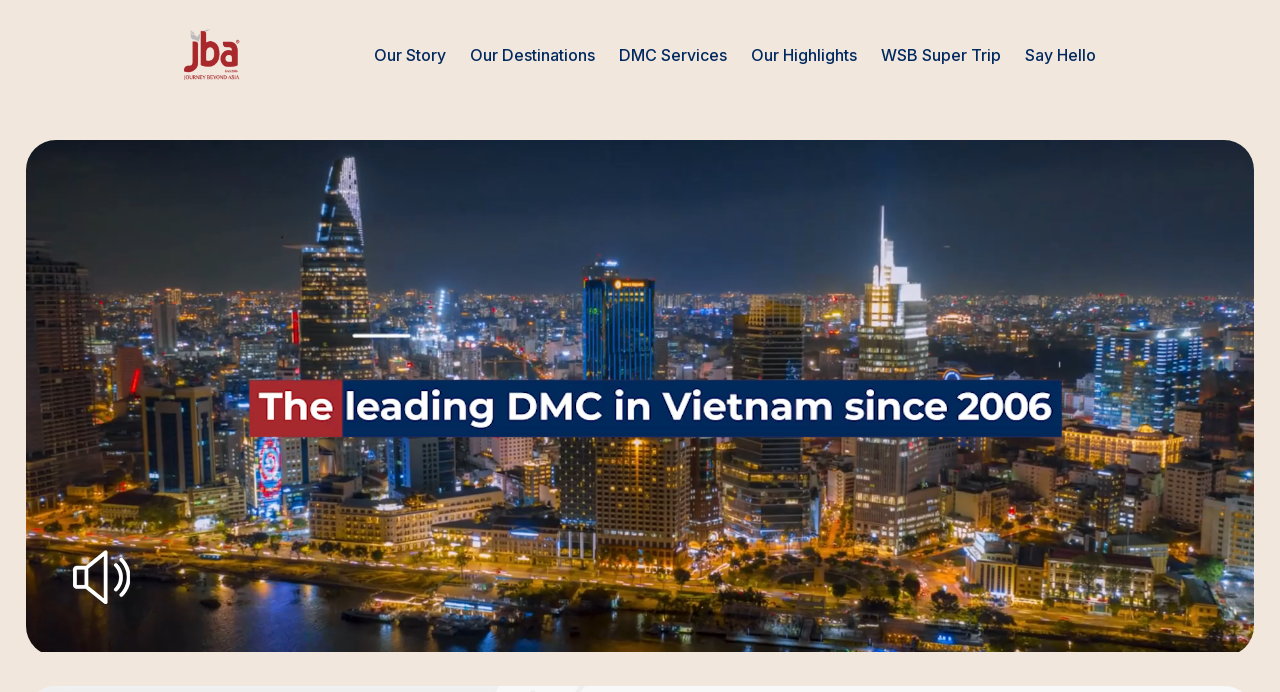

--- FILE ---
content_type: text/css
request_url: https://www.jba-dmc.com/css/reset.css?rand=123
body_size: 1297
content:
/*------------------------------------------------------------------

01. General Styles
-------------------------------------------------------------------*/

:root {
	--color-main: #a6292c;
	--color-accent: #01295f;
	--color-s-1: #04151f;
	--color-s-2: #4a4a49;
	--color-s-3: #f1e7dd;
	--color-s-4: #f7f7f7;
    --color-s-green: #007934;
}

.btn_main {
    border-radius: 50px;
    position: relative;
    padding: 10px;
    display: flex;
    justify-content: center;
    align-items: center;
    text-decoration: none;
    color: var(--color-s-4);
    font-size: 1em;
    border: 1px solid rgba(255, 255, 255, 0.4);
    border-right: 1px solid rgba(255, 255, 255, 0.2);
    border-bottom: 1px solid rgba(255, 255, 255, 0.2);
    box-shadow: 0 5px 45px rgba(0, 0, 0, 0.1);
    background:var(--color-main);
    backdrop-filter: blur(2px);
    overflow: hidden;
    transition: 0.5s;
    cursor: pointer;
    margin: 0;
    align-items: center;
    justify-content: center;
    min-height: 20px;
    max-width: 210px;
}

.btn_main:hover {
    transform: translateY(-10px);
    color: var(--color-s-4);
}

.btn_main:before {
    content: '';
    position: absolute;
    top: 0;
    left: 0;
    width: 50px;
    height: 100%;
    background: rgba(255, 255, 255, 0.5);
    transform: translateX(240px) skewX(45deg);
    transition: 0.5s;
}

.btn_main:hover:before {
    transform: translateX(-150px) skewX(45deg);
}

.btn_main span {
    font-size: 1em;
    text-shadow: 2px 2px 4px rgba(128, 0, 0, 1);
    cursor: pointer;
    display: flex;
    justify-content: center;
    align-items: center;
    
}
.btn_main span ion-icon{
    margin-left: 7px;
}
/*--------------------------------------------------
	01. General Settings
---------------------------------------------------*/
body {
	  font-family: "Inter", serif;
  	font-optical-sizing: auto;
	font-weight: 400;
	font-size: 16px;
	height: 100%;
	width: 100%;
	color: var(--color-s-1);
	background-color: var(--color-s-3);
	/* supported by Chrome and Opera */
	-webkit-user-select: none;
	/* Safari */
	-khtml-user-select: none;
	/* Konqueror HTML */
	-moz-user-select: none;
	/* Firefox */
	-ms-user-select: none;
	/* Internet Explorer/Edge */
	 overscroll-behavior: none;
  margin: 0;
  padding: 0;
  overflow-x: hidden;
}

html {
	box-sizing: border-box;
	margin-right: 0px !important;
	overflow: visible !important;

}
.container_home{
	width: 96%;
	max-width: 1600px;
	margin: 0 auto;
	border-radius: 30px;
	background: var(--color-s-3);
	overflow: hidden;
}
.line-clamp {
    display: -webkit-box;
    -webkit-line-clamp: var(--line-clamp, 1);
    -webkit-box-orient: vertical;
    overflow: hidden;
}

.line-clamp.line-2 {
    --line-clamp: 2
}

.line-clamp.line-3 {
    --line-clamp: 3
}

.line-clamp.line-4 {
    --line-clamp: 4
}

.line-clamp.line-5 {
    --line-clamp: 5
}
.line-clamp.line-6 {
    --line-clamp: 6
}

.line-clamp.line-7 {
    --line-clamp: 7
}
/* thay doi thanh scroll */
::-webkit-scrollbar {
    width: 3px;
    height: 5px;
    background-color: #000;
}

::-webkit-scrollbar-thumb {
    background: linear-gradient(#000, #e0a103);
    border-radius: 3px;
    transition: .5s;
}

::-webkit-scrollbar-thumb:hover {
    background: linear-gradient(#000, #ff0000);
}
img {
    width: 100%;
    object-fit: cover;
}
main{
    width: 100%;
    height: 100%;
    margin-bottom: 30px;

}
h1, ul,
  a, p {
    text-decoration: none;
   font-style: normal;
   text-decoration: none;
  }
  a:hover{
     text-decoration: none; 
  }

  .container{
    max-width: 1300px;
    margin: 0 auto;
    width: 100%;
    height: 100%;
  }
 
 .content-main-page{
    overflow: hidden ;
 }
 ul li{
    list-style: none;
 }
button{
	border: none;
	background: transparent;
}
html,
body,
div,
span,
applet,
object,
iframe,
h1,
h2,
h3,
h4,
h5,
h6,
p,
blockquote,
pre,
a,
abbr,
acronym,
address,
big,
cite,
code,
del,
dfn,
em,
font,
ins,
kbd,
q,
s,
samp,
small,
strike,
strong,
sub,
sup,
tt,
var,
dl,
dt,
dd,
ol,
ul,
li,
fieldset,
form,
label,
legend,
table,
caption,
tbody,
tfoot,
thead,
tr,
th,
td {
	border: 0;
	margin: 0;
	outline: 0;
	padding: 0;
	vertical-align: baseline;
    
}

article,
aside,
details,
figcaption,
footer,
header,
hgroup,
section {
	display: block;
}


--- FILE ---
content_type: text/css
request_url: https://www.jba-dmc.com/css/style2.css?rand=123
body_size: 1633
content:

/*Pagination */
.page-nav{ text-align:center; margin:0 auto;}
.page-nav > span {display:inline-block; }
.page-nav > span a{
	display:block;
	background:#dcdcdc;
	color:#fff;
	border-radius:100%;
	height:40px;
	width:40px;
	padding:2px;
	font-size:17px;
	line-height:36px;
	text-align:center !important;
}
.page-nav > span a > i {font-size:15px;}
.page-nav > span.current a {background:#F1BB00; color: #fff !important; cursor: pointer;}
.page-nav > span.current a:hover {color: #fff !important;}
.page-nav > span a:hover, .pager > span a:focus{color: #fff !important; background:#535353; text-decoration: none !important;}

img {max-width: 100%;}

.imgCode {width: 260px; padding: 0; margin: 0;}
.imgCode img {float: right; height: 30px; margin-top: 5px;}
.imgCode .form-control {float: left;}
.imgCode:after {clear: both;}

.textbody {font-size: 15px; line-height: 1.5;
/*	text-align: justify;*/
}
.textbody table {max-width: 100% !important;}
.textbody table td {padding: 3px 5px;}
.textbody img {max-width: 100%;}
.textbody div {padding: 0; margin: 0;}
.textbody p {padding: 0; margin: 0;}
.textbody blockquote {color: #000;}
.textbody ul {margin: 0; padding: 0 0 2px 20px; list-style-type: square !important; list-style-position: inside;}
.textbody ul ul {padding: 0 0 2px 40px;}
.textbody ol {margin: 0; padding: 0 0 2px 25px; list-style-type: decimal !important; list-style-position: inside;}
.textbody ul li, .textbody ol li {padding: 5px 0 5px 0 !important;
	display: list-item !important; background: none !important; border: none !important;
	list-style: initial;
}
.textbody ul li p, .textbody ol li p {margin: -22px 0 0 15px;}
.textbody iframe {max-width: 100% !important;}

.news-box {display: block; overflow: auto; clear: both; padding: 20px 0 25px 0; border-bottom: #C0C0C0 1px dotted; text-align: left; font-size: 14px; line-height: 1.4;}
.news-box a {color: #000;}
.news-box:first-child {padding-top: 0; margin-top: 12px;}
.news-box h4 {font-size: 18px; font-weight: 500; margin: 0; padding: 0; color: #000;}
.news-box .preview {margin-top: 10px;}

.news-thumb {float: left; max-width: 220px; margin: 6px 15px 0 0; max-height: 140px; overflow: hidden;}
.news-thumb img {width: 100%;}

.other-news {border-top: #E0E0E0 1px solid; padding-top: 5px; margin: 10px 0; text-align: left;}
.other-news h2 {font-size: 20px; margin: 10px 0;}
.other-news ul {list-style-type: none; padding: 0; margin: 0;}
.other-news li {list-style-type: none; padding: 5px 0 0 20px; margin: 0;}
.other-news li i {font-size: 14px; padding-right: 5px;}
.other-news li a {color: #000;  font-size: 15px;}

.video-box {display: block; width: 900px; max-width: 100%; margin: 0 auto;}
.video-box iframe {width: 100%; height: 500px;}


.googlemap-box div {width: 400px; height: 210px; max-width: 100%;}
.googlemap-box iframe {max-width: 100% !important; max-height: 100% !important;}

.errorMsg {color: #ff0000; font-size: 17px; font-weight: normal;}
.errorMsg2 {color: #000; font-size: 17px; font-weight: normal;}
.text-center {text-align: center;}
.bTitle {font-size: 28px; font-weight: 600; padding: 0; margin: 0 0 5px 0 !important;}
.nTitle {font-size: 17px; font-weight: normal; padding: 0; margin: 0 !important;}
.date {color: #808080;}


#Form_Msg {padding-bottom: 30px;}

.widget { margin-bottom: 30px; position: relative; }
.widget .widget-title, .widget > h4 { font-size: 18px; font-style: normal; font-weight: 600; line-height: 24px; letter-spacing: 1px; margin-bottom: 10px; }
.widget:after, .widget:before { clear: both; content: " "; display: table; }
.widget .flickity-page-dots { margin-bottom: 20px; }
.widget a { color: #3c4043; }
.widget p { margin-bottom: 20px; }

.sidebar .widget { border-bottom: 1px solid #eee; margin-bottom: 30px; padding-bottom: 30px; }
.sidebar .widget:last-child { border-bottom: 0; margin-bottom: 0; padding-bottom: 0; }
.sidebar .widget #testimonials .testimonial-item > img { border-radius: 50%; display: block; float: none; height: 50px !important; margin: 0 auto 20px; width: 50px !important; }

.list {clear: both; display: block; position: relative; }
.list li { line-height: 1.4; padding: 5px 0;}
.list li a { color: #3c4043; }

.destination-sub {padding-left: 10px !important;}
.destination-sub i {font-size: 12px; color: #585858;}

.btn-contact {text-align: center;}
.btn-contact a {display: inline-block; padding: 8px 20px; border-radius: 5rem; background-color: #a82224; color: #fff; font-weight: 600; font-size: 16px; -webkit-transition: all 0.3s; transition: all 0.3s;}
.btn-contact a:hover {background-color: #D89A0A; color: #fff !important;}

.page-title {font-size: 20px; color: var(--color-main); padding: 0; margin: 0 0 30px 0;}
.page-title h1 {font-size: 24px; color: var(--color-main);}
.page-title h1 a {color: var(--color-main);}

.meet_to_team_page .swiper-button-next, .meet_to_team_page .swiper-button-prev {top: 60%;}

.resource-title {color: var(--color-main); text-align: center; padding-bottom: 50px;}
.resource-title h4 {font-size: 30px;}
.resource-title h4 a {color: var(--color-main);}
.resource-title h4 a:hover {text-decoration: none;}

.resource-box {margin: 20px 10px;}
.resource-box .pic {height: 280px; overflow: hidden;}
.resource-box .pic img {width: 100%; min-height: 100%;}
.resource-box .title {}
.resource-box .title h2 {font-size: 22px; color: #fff; text-align: center; padding: 20px 10px; background-color: #a82224;}
.resource-box .title h2 a {color: #fff;}
.resource-box .title h2 a:hover {color: #C0FFC0;}
.resource-box .title2 h2 {font-size: 22px; color: #000; text-align: center; padding: 10px;}
.resource-box .title2 h2 a {color: #000;}
.resource-box .title2 h2 a:hover {color: #585800;}

.guidebook-box {margin: 20px 10px;}
.guidebook-box .pic {height: 280px; overflow: hidden;}
.guidebook-box .pic img {width: 100%; min-height: 100%;}
.guidebook-box .title {}
.guidebook-box .title h2 {font-size: 22px; color: #000; text-align: center; padding: 20px 10px; background-color: #E0E0E0;}
.guidebook-box .title h2 a {color: #000;}
.guidebook-box .title h2 a:hover {color: #ff0000;}

.guidebook-item {margin: 10px 0px;}
.guidebook-item .pic {height: 200px; overflow: hidden;}
.guidebook-item .pic img {width: 100%; min-height: 100%;}
.guidebook-item .title {}
.guidebook-item .title h2 {font-size: 16px; color: #000; text-align: center; padding: 20px 10px; background-color: #E0E0E0;}
.guidebook-item .title h2 a {color: #000;}
.guidebook-item .title h2 a:hover {color: #ff0000;}

.topnews-box {}
.topnews-box .news-item {background-color: #E0E0E0; color: #000; padding: 10px 15px; margin: 5px 0;}
.topnews-box .news-item a {color: #000;}

.highlight-title {display: block; margin-top: 5px; font-size: 16px; text-align: center; color: #000;}


.sound-icon {position: absolute; bottom: 25px; left: 25px; cursor: pointer !important;}
.sound-icon img {width: 100px;}

@media only screen and (max-width: 430px) {
.sound-icon img {width: 60px;}
}

--- FILE ---
content_type: text/css
request_url: https://www.jba-dmc.com/css/reponsive.css?rand=123
body_size: 4375
content:
/* REPONSVIVE */


@media only screen and (max-width: 1537px) {
 .hero-title {
  font-size: calc(1rem + 22.15vw);
  line-height: calc(1rem + 20.5vw);
 }

 .hero-subtitle {
  margin-top: 30px;
 }
.popup_content{
  left: 72%;
}

 .hero-text {
  font-size: 26px;
  line-height: 36px;
 }

 #page-nav .next-hero-subtitle {
  margin-bottom: 30px;
 }

 .next-hero-title {
  font-size: calc(1rem + 22.15vw);
  line-height: calc(1rem + 12.5vw);
 }
}

@media only screen and (max-width: 1466px) {
  .popup_content{
    left: 70%;
  }
  .popup_japan.active, .popup_southkorea.active, .popup_taiwan.active, .popup_chiangmai.active, .popup_hanoi.active
, .popup_bangkok.active, .popup_phuket.active, .popup_danang.active, .popup_cambodia.active, .popup_hochiminh.active
, .popup_phuquoc.active, .popup_malaysia.active, .popup_singapore.active, .popup_indonesia.active 
     {
    top: 77%;
   }

.Des_index h3{
  font-size: 8rem;
}

.our_story_index_content_pp img{
  max-width: 650px;
}

.navbar a{
      padding: 10px 10px;
}
.container {
    max-width: 1240px;
  }

.meet_to_team_page_title h2 {
    font-size: 5rem;
  }


.from-box ul {
  row-gap: 25px;
}
 #hero-caption {
  padding-top: 80px;
  padding-bottom: 80px;
 }

 #hero.has-image #hero-caption,
 .temporary-hero .outer {
  padding-bottom: 60px;
 }

 .temporary-hero .outer.middle {
  padding-top: 140px;
  padding-bottom: 140px;
 }

 #hero-description {
  padding-bottom: 220px;
 }

 #hero-description .inner {
  padding-right: 45%;
 }

 #hero-footer {
  padding: 25px 60px;
 }

 .page-nav-caption {
  padding-top: 160px;
  padding-bottom: 120px;
 }

 .content-max-width,
 .content-full-width {
  padding-left: 60px;
  padding-right: 60px;
 }

 .row_padding_all {
  padding-left: 60px;
  padding-right: 60px;
 }

 .row_padding_left {
  padding-left: 60px;
 }

 .row_padding_right {
  padding-right: 60px;
 }

 .percentage-wrapper {
  width: 10vw;
 }

 .percentage-intro {
  bottom: 50px;
 }

 header {
  height: 100px;
 }

 .flexnav li {
  padding: 20px;
 }

 #footer-container {
  padding: 0 60px;
  margin: 10px auto;
 }

 .socials-wrap:hover .socials-text {
  transform: translateY(20px) translateX(5px);
  -webkit-transform: translateY(20px) translateX(5px);
 }
}

@media only screen and (max-width: 1367px) {

.popup_content{
  left: 73%;
}
}

@media only screen and (max-width: 1024px) {

      .container {
        max-width: 940px;
    }
        .meet_to_team_page_title h2 {
        font-size: 4rem;
    }
    .testimonial_page_title h2 {
    font-size: 5rem;
  }

  .popup_japan.active, .popup_southkorea.active, .popup_taiwan.active, .popup_chiangmai.active, .popup_hanoi.active
, .popup_bangkok.active, .popup_phuket.active, .popup_danang.active, .popup_cambodia.active, .popup_hochiminh.active
, .popup_phuquoc.active, .popup_malaysia.active, .popup_singapore.active, .popup_indonesia.active 
     {
    top: 77%;
   }

      .popup_content {
        left: 55%;
    }
    .Services_index_content ul li{
      max-height: 25%;
    }
    .Services_index{
      height: auto;
    }
    .our_story_index{
          max-height: calc(41vh - 30px);
    }
    .hightlights_index{
      max-height: calc(41vh - 30px);
    }
    .supertrip_index{
      max-height: calc(41vh - 30px);
    }
    .sayhello_index{
       max-height: calc(41vh - 30px);
    }
    .from-box ul {
        row-gap: 18px;
    }
        .navbar a {
        padding: 2px 5px;
    }
    .bg_highlight .video{
      display: none;
    }
 #hero-caption {
  padding-top: 80px;
  padding-bottom: 80px;
 }

 #hero.has-image #hero-caption,
 .temporary-hero .outer {
  padding-bottom: 40px;
 }

 .hero-subtitle {
  margin-top: 20px;
  font-size: 18px;
 }

 #hero-description {
  padding-bottom: 200px;
 }

 #hero-description .inner {
  padding-right: 35%;
 }

 #hero-footer {
  padding: 10px 40px;
 }

 .page-nav-caption {
  padding-top: 140px;
  padding-bottom: 100px;
 }

 #page-nav .next-hero-subtitle {
  margin-top: 20px;
 }

 .next-hero-subtitle {
  font-size: 18px;
 }

 .next-hero-counter {
  top: 0px;
 }

 .content-max-width,
 .content-full-width {
  padding-left: 40px;
  padding-right: 40px;
 }

 .parallax-wrap {
  transform: none !important;
 }

 .parallax-element {
  transform: none !important;
 }

 .has-parallax figcaption {
  display: none;
 }

 .destroy {
  display: none;
 }

 .row_padding_left {
  padding-left: 0px;
 }

 .row_padding_right {
  padding-right: 0px;
 }

 .full.row_padding_left {
  padding-left: 40px;
 }

 .full.row_padding_right {
  padding-right: 40px;
 }

 .row_padding_all {
  padding-top: 4vw;
  padding-bottom: 4vw;
  padding-left: 0px;
  padding-right: 0px;
 }

 .full.row_padding_all {
  padding-top: 4vw;
  padding-bottom: 4vw;
  padding-left: 40px;
  padding-right: 40px;
 }

 .big-title {
  font-size: calc(1rem + 12vw);
  line-height: calc(1rem + 11.5vw);
 }

 #magic-cursor {
  display: none;
 }

 .percentage-wrapper {
  width: 12vw;
 }

 .percentage-intro {
  bottom: 40px;
 }

 #footer-container {
  padding: 0 40px;
 }

 .copyright {
  text-align: center;
 }

 .socials-wrap {
  width: 240px;
  height: 40px;
  float: right;
  margin: 0 auto;
  right: -10px;
  transform: translateX(0px) translateY(20px) !important;
  -webkit-transform: translateX(0px) translateY(20px) !important;
 }

 .socials-wrap:hover {
  transform: translateY(20px);
  -webkit-transform: translateY(20px);
 }

 .socials-icon,
 .socials-text {
  display: none;
 }

 .socials-wrap .socials {
  margin-top: 3px;
  text-align: right;
  transform: translateX(0px);
  -webkit-transform: translateX(0px);
 }

 .socials-wrap .socials li {
  opacity: 1;
  transform: translateY(0px);
  -webkit-transform: translateY(0px);
 }

 .socials-wrap:hover .socials li {
  opacity: 1;
  transform: translateY(0px) !important;
  -webkit-transform: translateY(0px) !important;
 }

 .socials li {
  margin-right: 10px;
  line-height: 30px;
  height: 30px;
  width: 30px;
  margin: 0 5px auto;
  display: inline-block;
  float: none;
 }

 .socials li a {
  height: 30px;
  width: 30px;
  line-height: 30px;
 }
}

@media only screen and (max-width: 1000px) {
     #popup button {
         margin: 0;
         top: 20%;
         right: 5%;
   }
}

@media only screen and (max-width: 767px) {

	.mobile-hidden {display: none;}
	
    header.active {
  
    padding: 0em 0em;
}
    .header{
        padding: 0;
    }
        .header #header-container{
            width: 100%;
        }
 #hero {
  min-height: 50vh;
 }

 .full-height {
  height: 100%;
 }

 .resources-home {
  flex-direction: column;
  row-gap: 30px;
 }

 .resources-home .item-res {
  width: 80%;
  padding: 0 10%;
 }

 #logo {
  position: absolute;
  left: 0%;
 }

 .navbar a {
  color: var(--color-s-1)
 }

 .navbar input {
  display: none;
 }

 .navbar {
  position: fixed;
  width: 100vw;
  top: 70px;
  left: 0;
  height: 100vh;
  display: block;
  transition: 0.7s;
  transform: translate(0%, -100%);
  background-color: var(--color-s-3);
 }

.mainMenu .openNav {
  display: block;
  position: fixed;
  right: 14%;
  top: 32%;
  width: auto;
  height: auto;
  background-color: var(--color-s-3);
  padding: 3px;
  z-index: 1;
 }

.mainMenu .openNav span {
  display: block;
  background-color: #000;
  width: 30px;
  height: 3px;
  margin: 5px 0;
  transition: 1s;
 }

 .navbar:has(input[name="openNav"]:checked) {
  transform: translate(0, 0);
 }

.mainMenu:has(input[name="openNav"]:checked) .openNav span:nth-child(2) {
  opacity: 0;
  transition: 0s;
 }

.mainMenu:has(input[name="openNav"]:checked) .openNav span:nth-child(1) {
  transform: rotate(45deg) translate(6px, 5px);
 }

.mainMenu:has(input[name="openNav"]:checked) .openNav span:nth-child(3) {
  transform: rotate(-45deg) translate(6px, -5px);
 }

 input[name="openNav"] {
  display: none;
 }

 .navbar li {
  display: block;
  position: unset;
  font-weight: 500;
  padding: 10px 0;
 }

 .navbar .otheroption,
 .navbar .menu {
  width: 100%;
  text-align: left;
  height: 100%;
  background-color: var(--color-s-3);
 }

 .navbar .menu li:hover {
  background-color: unset !important;
  border-left: 10px solid #25c5df;
 }

 .navbar .menu label {
  display: block;
  float: right;
 }

 .navbar .menu label ion-icon {
  display: block;
  transition: 0.5s;
  margin-right: 0;
 }

 .navbar label:has(input:checked) ~ ul {
  max-height: 50vh;
 }

 .navbar .menu li ul {
  width: 100%;
  max-height: 0;
  position: unset;
  background-color: unset;
  display: block;
  overflow: hidden;
  transition: 1.5s;
  opacity: 1;
  border-left: 1px solid #ffffff22;
 }

 .navbar li li:hover {
  border-left: unset !important;
  padding: 10px 10px 10px 50px;
  position: relative;
  color: #fff;
 }

 .navbar li li {
  border-bottom: 0;
  padding: 10px 10px 10px 50px;
  position: relative;
  color: #eee;
 }

 .navbar li li::before {
  position: absolute;
  left: 0;
  top: 20px;
  width: 30px;
  height: 100%;
  content: "";
  border-top: 1px solid #ffff;
 }

 .navbar li li::after {
  position: absolute;
  top: 18px;
  left: 30px;
  width: 5px;
  height: 5px;
  border-radius: 50%;
  content: "";
  background-color: #fff;
 }

 .navbar label input:checked ~ i {
  transform: rotate(180deg);
 }

 .navbar i {
  display: inline-block;
  margin-right: 10px;
 }

 #hero-caption {
  padding-top: 0px;
  padding-bottom: 0px;
 }

 #hero.has-image #hero-caption,
 .temporary-hero .outer {
  padding-bottom: 30px;
 }

 .temporary-hero .outer.middle {
  padding-top: 120px;
  padding-bottom: 120px;
 }

 .hero-subtitle {
  margin-top: 10px;
  font-size: 16px;
 }

 .subtitle-padding-left .hero-subtitle {
  margin-left: 0;
  margin-right: 0;
  margin: auto;
  margin-top: 10px;
  padding-left: 0;
  text-align: center;
 }

 .hero-arrow {
  width: 30px;
  height: 45px;
  left: 30px;
  bottom: 38px;
 }

 #hero-description {
  padding-bottom: 180px;
 }

 #hero-description .inner {
  padding-right: 15%;
 }

 .hero-text {
  font-size: 22px;
  line-height: 32px;
 }

 #hero-footer {
  padding: 10px 30px;
 }

 .hero-footer-left {
  transform: translateX(-20px);
  -webkit-transform: translateX(-20px);
 }

 .hero-footer-left .button-text {
  display: none;
 }

 .page-nav-caption {
  padding-top: 120px;
  padding-bottom: 120px;
 }

 #page-nav .next-hero-subtitle {
  margin-top: 10px;
  font-size: 16px;
 }

 .next-hero-counter {
  top: -2px;
 }

 .content-max-width,
 .content-full-width {
  padding-left: 30px;
  padding-right: 30px;
 }

 figcaption {
  background-color: rgba(0, 0, 0, 0.3);
  bottom: 0px;
  font-size: 10px;
  padding: 5px 10px;
  right: 0px;
  border-radius: 0;
 }

 .text-aligh-right {
  text-align: left;
 }

 .row_padding_top5 {
  padding-top: 5vw;
 }

 .row_padding_top {
  padding-top: 10w;
 }

 .row_padding_bottom {
  padding-bottom: 10vw;
 }

 .row_padding_left {
  padding-left: 0px;
 }

 .row_padding_right {
  padding-right: 0px;
 }

 .full.row_padding_left {
  padding-left: 30px;
 }

 .full.row_padding_right {
  padding-right: 30px;
 }

 .row_padding_all {
  padding-top: 4vw;
  padding-bottom: 4vw;
  padding-left: 0px;
  padding-right: 0px;
 }

 .full.row_padding_all {
  padding-top: 4vw;
  padding-bottom: 4vw;
  padding-left: 30px;
  padding-right: 30px;
 }

 .clip-effects {
  overflow: hidden;
  clip-path: inset(2% 5% round 30px);
 }

 hr {
  height: 20px;
 }

 .big-title {
  font-size: calc(1rem + 13vw);
  line-height: calc(1rem + 12.5vw);
 }

 .bigger {
  font-size: 20px;
  line-height: 30px;
 }

 .percentage-wrapper {
  width: 16vw;
 }

 .percentage-intro {
  bottom: 30px;
 }

 header {
  height: 80px;
 }

 .button-wrap.right.menu {
  right: 4px;
 }

 .button-wrap.right.menu.burger-lines {
  right: 0px;
 }

 header .button-text {
  display: none;
 }

 .footer-button-wrap {
  bottom: 80px;
 }

 #footer-container #backtotop.button-wrap.left {
  float: none;
  top: 5px;
  left: 0;
  right: 0;
  position: absolute;
  display: block;
 }

 #backtotop.button-wrap.left .button-text {
  text-align: left;
  float: left;
  display: none;
 }

 #backtotop.button-wrap.left .icon-wrap {
  float: none;
  position: absolute;
  right: auto;
  left: 0;
  margin: auto;
  top: 0px;
  opacity: 0.4;
  -webkit-transition: opacity 0.2s ease-out 0s;
  transition: opacity 0.2s ease-out 0s;
 }

 #backtotop.button-wrap.left:hover .icon-wrap {
  opacity: 1;
 }

 .footer-middle {
  max-width: 1180px;
  height: 20px;
  position: relative;
  margin: 0 auto;
  left: 0;
  width: 100%;
  top: 0px;
  margin-bottom: 15px;
 }

 .copyright {
  margin: 0 auto;
  left: auto;
  right: auto;
  top: 0;
  height: 20px;
  line-height: 20px;
 }

 footer.showcase-footer .arrows-wrap {
  right: auto;
  left: -30px;
  float: left;
  margin: auto;
 }

 .socials-wrap {
  display: none;
 }

 .testimonial-content {
  max-width: 96%;
 }
}

@media only screen and (max-width: 479px) {
 .resources-home {
  width: 96%;
  margin: 2% 2%;
  min-height: auto;
 }

 .resources-home .list-res {
  grid-template-columns: 1fr;
 }

 .flex2colum {
  flex-direction: column;
  padding: 0 2%;
  width: 96%;
 }

 .flex2colum.right {
  flex-direction: column;
  width: 96%;
 }

 .story-page {
  padding-bottom: 30px;
 }

 .pinned-element-content {
  width: 96%;
 }

 .pinned-element-content-right {
  width: 96%;
 }

 .content-row-colum-2 {
  grid-template-columns: auto;
  grid-row-gap: 30px;
  justify-items: center;
  padding-bottom: 20px;
 }

 .gap-y-f {
  padding: 0 20px;
  grid-template-columns: auto;
  grid-row-gap: 25px;
 }

 .gap-y-f .col-25 {
  width: 100%;
 }

 .gap-y-f .col-75 {
  display: inline-flex;
  flex-wrap: wrap;
 }

 .gap-y-f .col-75 .widget {
  width: 50%;
 }

 .clapat-img-popup-viewport {
  padding: 60px 23px;
 }

 .clapat-video-popup-viewport {
  width: calc(100% - 60px);
 }

 .clapat-img-popup img {
  max-height: calc(100vh - 120px);
 }

 .clapat-img-popup-close {
  right: 3px;
  top: 40px;
 }

 .clapat-img-popup-prev {
  left: 10px;
 }

 .clapat-img-popup-next {
  right: 10px;
 }

 #hero-caption {
  padding-top: 0px;
  padding-bottom: 0px;
 }

 #hero.has-image #hero-caption,
 .temporary-hero .outer {
  padding-bottom: 20px;
 }

 #hero-description {
  padding-bottom: 160px;
 }

 #hero-description .inner {
  padding-right: 0;
 }

 #hero-footer {
  padding: 10px 20px;
 }

 #hero .button-wrap .button-text {
  display: none;
 }

 .page-nav-caption {
  padding-top: 100px;
  padding-bottom: 100px;
 }

 .all-works {
  top: 0;
 }

 .next-hero-counter {
  top: -4px;
  right: -38px;
 }

 .content-max-width,
 .content-full-width {
  padding-left: 20px;
  padding-right: 20px;
 }

 .row_padding_top {
  padding-top: 12vw;
 }

 .row_padding_bottom {
  padding-bottom: 12vw;
 }

 .row_padding_left {
  padding-left: 0px;
 }

 .row_padding_right {
  padding-right: 0px;
 }

 .full.row_padding_left {
  padding-left: 20px;
 }

 .full.row_padding_right {
  padding-right: 20px;
 }

 .row_padding_all {
  padding-top: 4vw;
  padding-bottom: 4vw;
  padding-left: 0px;
  padding-right: 0px;
 }

 .full.row_padding_all {
  padding-top: 4vw;
  padding-bottom: 4vw;
  padding-left: 20px;
  padding-right: 20px;
 }

 hr {
  height: 10px;
 }

 .big-title {
  font-size: calc(1rem + 14vw);
  line-height: calc(1rem + 13.5vw);
 }

 .percentage-wrapper {
  width: 20vw;
 }

 .button-wrap.right.menu {
  right: -6px;
 }

 .button-wrap.right.menu.burger-lines {
  right: -10px;
 }

 #footer-container {
  padding: 0px;
  margin: 0;
 }

 footer.showcase-footer #footer-container {
  padding: 0px 20px;
 }

 .arrows-wrap {
  left: -10px;
  width: 80px;
 }

 .prev-wrap,
 .next-wrap {
  width: 40px;
 }

 footer.showcase-footer .arrows-wrap {
  right: 0;
  left: 0;
  float: none;
  margin: auto;
 }

 footer.showcase-footer .arrows-wrap {
  width: 100%;
 }

 footer.showcase-footer .prev-wrap,
 footer.showcase-footer .next-wrap {
  width: 60px;
 }

 footer.showcase-footer .footer-middle {
  top: 0px;
 }

 footer.showcase-footer .showcase-subtitles-wrap {
  left: 0;
 }

 footer.showcase-footer .socials-wrap {
  display: none;
 }

 .button-text {
  display: none;
 }

 #main-page-content .button-text,
 #hero .button-text {
  display: block;
 }


  .full-csreen-destination{
    grid-template-columns: auto;
  }
  .Swiper-container-thumbs{
    display: none;
  }
  .Swiper-container-main .swiper-slide{
  width: 100%;
  height: 100%;
  margin-left: 0;
  }
    
   .video-container{
      width: 100%;
  height: 100%;
   }
   .video-container video{
    width: 100%;
    height: 100%;
   }
   .image-map-container{
     width: 160%;
        margin-top: 0%;
        margin-left: 0%;
        height: 50%;
   }
     .vi_pc{
      display: none;
     }
    .vi_mb{
          display: block;
         }


   .popup_content{
      top: 75%;
      left: 48%;
  transform: translate(-50%,-50%);
    border-radius: 10px;
    max-width: 330px;
      padding: 20px;
   }
   .popup_content .content_des p{
    margin-left: 0 ;
   }
   .popup_content .content_des ul li img{
    border-radius: 5%;
   }
   .popup_japan.active, .popup_southkorea.active, .popup_taiwan.active, .popup_chiangmai.active, .popup_hanoi.active
   , .popup_bangkok.active, .popup_phuket.active, .popup_danang.active, .popup_cambodia.active, .popup_hochiminh.active
   , .popup_phuquoc.active, .popup_malaysia.active, .popup_singapore.active, .popup_indonesia.active
     {
    top: 75%;
   }
   .Des_index h3{
    font-size: 4rem;
    top: 41%;
    right: 30%;

   }
   .Des_index h3 span{
    font-size: 2rem;
   }
     .local_japan {
       left: 39%;
       top: 15%;
     }
  
     .local_southkorea {
       left: 28.5%;
       top: 13%;
     }
  
     .local_taiwan {
       left: 28%;
       top: 33.5%;
     }
  
     .local_chiangmai {
       left: 11.5%;
       top: 40%;
     }
     .local_hanoi {
       left: 15.5%;
       top: 39%;
     }
  
     .local_bangkok {
       left: 12.5%;
       top: 47%;
     }
  
     .local_phuket {
       left: 12%;
       top: 54%;
     }
  
     .local_danang {
       left: 19%;
       top: 44.5%;
     }
  
     .local_cambodia {
       left: 16%;
       top: 48.5%;
     }
  
     .local_hochiminh {
       left: 20%;
       top: 50.5%;
     }
  
     .local_phuquoc {
       left: 17%;
       top: 54.5%;
     }
  
     .local_malaysia {
       left: 14.5%;
       top: 59.5%;
     }
  
     .local_singapore {
       left: 17%;
       top: 63.5%;
     }
     .local_indonesia{
  left: 26%;
  top: 76.5%;
}

   .local_des-btn{
    font-size: 1.1rem;
   }
   .Services_index_content ul{
    flex-direction: column;
   }
   .Services_index, .our_story_index, .hightlights_index, .hightlights_index, .sayhello_index{
    max-height: 100%;
    height: 100%;
    padding-bottom: 15px;
   }
     .supertrip_index{
      max-height: 80vh ;
     }
   .Services_index_content-box h3{
    font-size: 7rem;
   }
   .Services_index_content-box h3 span{
     font-size: 5rem;
   }
   .Services_index_content ul li{
    width: 94%;
   }
   .our_story_index_content_pp{
    position: relative;
    height: 35vh;
   }
   .our_story_index_content_pp img{
 max-width: 350px;
   }
   .our_story_index_content_text{
    display: none;
   }
   .our_story_index_content{
    min-height: 80vh;
   }
   .our_story_index_content_img h3 span{
    font-size: 1.5rem;
   }
   .our_story_index_content_img h3 {
    font-size: 2rem;
   }
   .our_stor_mobile_text{
    
         display: block;
        position: relative;
        top: 2vh;
        text-align: center;
   }
   .our_stor_mobile_text p{
    font-size: 3em;
    text-transform: uppercase;
    color: var(--color-accent);
    font-style: italic;
   }
   .our_stor_mobile_text p span{
    color: var(--color-main);
   }
.our_story_index_content_img{

background-image:none;
min-height: 80vh;
}
.our_story_index_content_img:before{
    content: "";
background-size: 100%;
position: absolute;
left: 0;
top: 0;
width: 100%;
min-height: 80vh;
background-image: url(../images/home/bg_our_mb.jpg);
}
.our_story_index_content_img_btn{
    bottom: 44.5vh;
}
.hightlights_index_content{
  min-height: 80vh;
}
.hightlights_index_content img{
  height: 80vh;
}
.hightlights_index_title{
  font-size: 10rem;
}
.supertrip_index_content-title{
  font-size: 8rem;
  left: 10% ;
  top: 5%;
}
.supertrip_index_btn{
  left: 10%;
  top: 45%;
}
.supertrip_index_content-item .supertrip-2{
top: 55%;

}
.supertrip_index_content-item .supertrip-3 {
 top: 55%;
max-width: 350px;
}
.g-say{
  flex-direction: column;
  height: 100%;
  background-size: cover;
  background-position: 50% 50%;
}
.from-box{
  width: 100%;
}
.from-box ul{
  flex-direction: column;
  row-gap: 10px;
}
.from-box::before{
  display:none;
}
.content-row-colum-2 .box-say{
padding: 0;
}
.box-say h2 {
  font-size: 8rem;
}
.box-say h2 span{
  font-size: 6rem
}
.from-box ul li{
  width: 100%;
}
.content-row-colum-2{
  padding-bottom: 40px;
}
.from-box ul{
  height: 100%; 
}
.button-box{
  margin-top: 0px;
}
.button-border input[type="submit"]{
      height: 40px;
        width: 140px;
}

.top-footer{
  flex-direction: column;
  width: 80%;
  margin: 0 auto;
}
.logo-box{
  max-width: 100%;
}
.meet_to_team_page_title h2{
  width: 50%;
}
.meet_to_team_page_title::before{
      width: calc(100% - 51%);
}
.testimonial_page_title h2{
  width: 53%;
}
.testimonial_page_title::before{
    width: calc(100% - 54%);
}
.cost_tes ul{
  flex-wrap: wrap;
}
.content_text_1{
  flex-direction: column;
}
.content_text_title{
width: 90%;
margin: 0 auto;
}
.content_text_nd{
  width: 90%;
  margin: 0 auto;
}
.card__image_detall iframe {
 width: 100% !important;
 height: 200px !important;
}
.googlemap-box div{
  width: 325px;
}
}

@media only screen and (max-width: 430px) {
.popup_content {
        top: 75%;
        left: 50%;
        transform: translate(-50%, -50%);
        border-radius: 10px;
        max-width: 300px;
        padding: 20px;
    }
    .Des_index_main {
    width: 100%;
    height: calc(100vh - 30px);
}
    .Des_index h3 {
        top: 41%;
        right: 27%;
    }
        .supertrip_index_btn {
          top: 48%;
        }
        .top-footer{
          gap: 10px;
        }
        .googlemap-box div{
  width: 305px;
}
.wsb_page {
    margin-left: 0%;
}
    .flex2colum {
        flex-direction: column;
        padding: 0 0%;
        width: 96%;
        margin: 0 auto;
    }

}

@media only screen and (max-width: 375px) {
  .popup_content{
    max-width: 280px;
    padding: 10px;
  }
  
  .popup_content .content_des ul li:nth-child(1){
     height: 70px;
  }
  .popup_content .content_des ul li:nth-child(2) h2{
    font-size: 20px;
  }
  .popup_content .content_des p{
    font-size: 14px;
  }
      .Des_index h3 {
        top: 42%;
        right: 32%;
         font-size: 3rem;
    }
.our_stor_mobile_text{
  top: 7vh;
}
    .our_story_index_content_img_btn {
        bottom: 37.5vh;
    }
        .supertrip_index_btn {
        top: 52%;
    }
        .meet_to_team_page_title h2 {
        width: 60%;
    }
        .meet_to_team_page_title::before {
        width: calc(100% - 60%);
    }
}

/*---------------------------------------------------------------repon index----------------------------------------------*/



--- FILE ---
content_type: application/javascript
request_url: https://www.jba-dmc.com/js/index.js
body_size: 1433
content:
$(window).on('load',function(){
    setTimeout(function(){ // allowing 3 secs to fade out loader
    $('.page-loader').fadeOut('slow');
    },100);
});

    /*menu sticky*/
   window.addEventListener("scroll", function(){
            var header = document.querySelector("header");
            header.classList.toggle("active",window.scrollY > 0);
        });



/*-------------/---------SMOOT------------*/

document.addEventListener("DOMContentLoaded", function () {
  const lenis = new Lenis();

  /*
  lenis.on("scroll", (e) => {
    console.log(e);
  });
  */

  lenis.on("scroll", ScrollTrigger.update);

  gsap.ticker.add((time) => {
    lenis.raf(time * 1000);
  });

  gsap.ticker.lagSmoothing(0);

});

// Kích hoạt ScrollTrigger với GSAP
gsap.registerPlugin(ScrollTrigger);

// Tạo hiệu ứng "Animate on Scroll"
gsap.to(".header", {
    y: 0,
  opacity:1,
  ease: "power3.inOut",
  duration: 0.5,
  delay: 0.1,
});

gsap.to(".hero_index", {
  opacity:1,
  ease: "power3.inOut",
  duration: 1,
  delay: 1,
});
gsap.to(".Des_index_title", {
    y: 0,
    opacity: 1,
    delay: 0.6,
    duration: 0.6,
    ease: "power4.out",
    scrollTrigger: {
        trigger: ".Des_index_title", // Phần tử kích hoạt hiệu ứng
         start: "top center", // Bắt đầu khi phần tử cuộn vào 80% của viewport
        end: "top 50px",
        toggleActions: "play complete none none", // Hành động khi cuộn (play, pause, resume, reset)
    },
});

gsap.registerPlugin(ScrollTrigger);

function animateSection(selector, onComplete) {
    gsap.to(selector, {
        y: 0,
        scale: 1,
        opacity: 1,
        duration: 0.5,
        ease: "power4.out",
        scrollTrigger: {
            trigger: selector,
            start: "top 80%",
            toggleActions: "play complete none none",
            onEnter: onComplete,
        },
    });
}

animateSection(".local_japan", () => {
    animateSection(".local_southkorea", () => {
        animateSection(".local_taiwan", () => {
            animateSection(".local_chiangmai", () => {
                animateSection(".local_hanoi", () => {
                    animateSection(".local_bangkok", () => {
                        animateSection(".local_phuket", () => {
                            animateSection(".local_danang", () => {
                                animateSection(".local_cambodia", () => {
                                    animateSection(".local_hochiminh", () => {
                                        animateSection(".local_phuquoc", () => {
                                            animateSection(".local_malaysia", () => {
	                                            animateSection(".local_singapore", () => {
	                                                animateSection(".local_indonesia");
	                                            });
                                            });
                                        });
                                    });
                                });
                            });
                        });
                    });
                });
            });
        });
    });
});

gsap.to(".Services_index_content-box_tit", {
    x: 0,
    opacity: 1,
    delay: 0.4,
    duration: 0.7,
    ease: "power4.out",
    scrollTrigger: {
        trigger: ".Services_index_content-box_tit", // Phần tử kích hoạt hiệu ứng
         start: "top 80%", // Bắt đầu khi phần tử cuộn vào 80% của viewport
        toggleActions: "play complete reverse pause", // Hành động khi cuộn (play, pause, resume, reset)
    },
});
gsap.to(".supertrip-1", {
    y: 0,
    opacity: 1,
    delay: 0.1,
    duration: 1.2,
    ease: "power4.out",
    scrollTrigger: {
        trigger: ".supertrip-1", // Phần tử kích hoạt hiệu ứng
         start: "top 100%", // Bắt đầu khi phần tử cuộn vào 80% của viewport
        toggleActions: "play complete reverse resume", // Hành động khi cuộn (play, pause, resume, reset)
    },
});
gsap.to(".supertrip-2", {
    x: 0,
    opacity: 1,
    delay: 1,
    duration: 1.2,
    ease: "power4.out",
    scrollTrigger: {
        trigger: ".supertrip-2", // Phần tử kích hoạt hiệu ứng
         start: "top 80%", // Bắt đầu khi phần tử cuộn vào 80% của viewport
        toggleActions: "play complete reverse resume", // Hành động khi cuộn (play, pause, resume, reset)
    },
});
gsap.to(".supertrip-3", {
    x: 0,
    opacity: 1,
    delay: 1.2,
    duration: 1.2,
    ease: "power4.out",
    scrollTrigger: {
        trigger: ".supertrip-3", // Phần tử kích hoạt hiệu ứng
         start: "top 80%", // Bắt đầu khi phần tử cuộn vào 80% của viewport
        toggleActions: "play complete reverse resume", // Hành động khi cuộn (play, pause, resume, reset)
    },
});
gsap.to(".supertrip_index_content-title", {
    x: 0,
    opacity: 1,
    delay: 1.5,
    duration: 1.2,
    ease: "power4.out",
    scrollTrigger: {
        trigger: ".supertrip_index_content-title", // Phần tử kích hoạt hiệu ứng
         start: "top 80%", // Bắt đầu khi phần tử cuộn vào 80% của viewport
        toggleActions: "play complete reverse resume", // Hành động khi cuộn (play, pause, resume, reset)
    },
});

gsap.to(".hightlights_index_title", {
    y: 0,
    opacity: 1,
    delay: 0.5,
    duration: 0.7,
    ease: "power4.out",
    scrollTrigger: {
        trigger: ".hightlights_index_title", // Phần tử kích hoạt hiệu ứng
         start: "top 80%", // Bắt đầu khi phần tử cuộn vào 80% của viewport
        toggleActions: "play complete reverse resume", // Hành động khi cuộn (play, pause, resume, reset)
    },
});
gsap.to(".col-content-left", {
    x: 0,
    opacity: 1,
    delay: 0.5,
    duration: 0.7,
    ease: "power4.out",
    scrollTrigger: {
        trigger: ".col-content-left", // Phần tử kích hoạt hiệu ứng
         start: "top 80%", // Bắt đầu khi phần tử cuộn vào 80% của viewport
        toggleActions: "play complete none none", // Hành động khi cuộn (play, pause, resume, reset)
    },
});
gsap.to(".from-box", {
    x: 0,
    opacity: 1,
    delay: 0.5,
    duration: 0.7,
    ease: "power4.out",
    scrollTrigger: {
        trigger: ".from-box", // Phần tử kích hoạt hiệu ứng
         start: "top 80%", // Bắt đầu khi phần tử cuộn vào 80% của viewport
        toggleActions: "play complete none none", // Hành động khi cuộn (play, pause, resume, reset)
    },
});
gsap.to(".our_story_index_content_pp_img", {
    scale: 1,
    opacity: 1,
    delay: 0.5,
    duration: 0.9,
    ease: "power4.out",
    scrollTrigger: {
        trigger: ".our_story_index_content_pp_img", // Phần tử kích hoạt hiệu ứng
         start: "top 80%", // Bắt đầu khi phần tử cuộn vào 80% của viewport
        toggleActions: "play complete none none", // Hành động khi cuộn (play, pause, resume, reset)
    },
});


gsap.to(".logo-box", {
    y: 0,
    opacity: 1,
    delay: 0.3,
    duration: 0.5,
    ease: "power4.out",
    scrollTrigger: {
        trigger: ".logo-box", // Phần tử kích hoạt hiệu ứng
         start: "top 80%", // Bắt đầu khi phần tử cuộn vào 80% của viewport
        toggleActions: "play complete none none", // Hành động khi cuộn (play, pause, resume, reset)
    },
});
gsap.to(".label-menu-box", {
    y: 0,
    opacity: 1,
    delay: 0.7,
    duration: 0.7,
    ease: "power4.out",
    scrollTrigger: {
        trigger: ".label-menu-box", // Phần tử kích hoạt hiệu ứng
         start: "top 80%", // Bắt đầu khi phần tử cuộn vào 80% của viewport
        toggleActions: "play complete none none", // Hành động khi cuộn (play, pause, resume, reset)
    },
});
gsap.to(".newsletter-message", {
    y: 0,
    opacity: 1,
    delay: 0.9,
    duration: 0.7,
    ease: "power4.out",
    scrollTrigger: {
        trigger: ".newsletter-message", // Phần tử kích hoạt hiệu ứng
         start: "top 100%", // Bắt đầu khi phần tử cuộn vào 80% của viewport
        toggleActions: "play complete none none", // Hành động khi cuộn (play, pause, resume, reset)
    },
});
/*---------------trang trong-----------------------------------*/
gsap.to(".pinned-element-content", {
    x: 0,
    opacity: 1,
    delay: 0.9,
    duration: 0.5,
    ease: "power4.out",
    scrollTrigger: {
        trigger: ".pinned-element-content", // Phần tử kích hoạt hiệu ứng
         start: "top 80%", // Bắt đầu khi phần tử cuộn vào 80% của viewport
        toggleActions: "play complete none none", // Hành động khi cuộn (play, pause, resume, reset)
    },
});
gsap.to(".pinned-element-content-right", {
    x: 0,
    opacity: 1,
    delay: 0.9,
    duration: 0.5,
    ease: "power4.out",
    scrollTrigger: {
        trigger: ".pinned-element-content-right", // Phần tử kích hoạt hiệu ứng
         start: "top 80%", // Bắt đầu khi phần tử cuộn vào 80% của viewport
        toggleActions: "play complete none none", // Hành động khi cuộn (play, pause, resume, reset)
    },
});
gsap.to(".meet_to_team_page_title", {
    x: 0,
    opacity: 1,
    delay: 0.9,
    duration: 0.5,
    ease: "power4.out",
    scrollTrigger: {
        trigger: ".meet_to_team_page_title", // Phần tử kích hoạt hiệu ứng
         start: "top 80%", // Bắt đầu khi phần tử cuộn vào 80% của viewport
        toggleActions: "play complete none none", // Hành động khi cuộn (play, pause, resume, reset)
    },
});


gsap.to("#left_ani", {
    x: 0,
    opacity: 1,
    delay: 0.6,
    duration: 0.8,
    ease: "power4.out",
    scrollTrigger: {
        trigger: "#left_ani", // Phần tử kích hoạt hiệu ứng
         start: "top 80%", // Bắt đầu khi phần tử cuộn vào 80% của viewport
        toggleActions: "play complete none none", // Hành động khi cuộn (play, pause, resume, reset)
    },
});

document.addEventListener("DOMContentLoaded", function () {
    let counters = document.querySelectorAll(".animCounter");

    counters.forEach(counter => {
        let count = parseInt(counter.getAttribute("data-count"));

        gsap.fromTo(counter,
            { innerText: 0 },
            {
                innerText: count,
                duration: 2,
                ease: "power1.out",
                scrollTrigger: {
                    trigger: counter,
                    start: "top 80%",
                    toggleActions: "play none none none",
                },
                snap: { innerText: 1 },
                onUpdate: function () {
                    counter.innerText = Math.floor(counter.innerText).toLocaleString();
                }
            }
        );
    });
});

--- FILE ---
content_type: application/javascript
request_url: https://www.jba-dmc.com/js/jslib.js
body_size: 1700
content:

$(document).ready(function(){
	$('#form_name').focus(function(){
		document.REQUESTFORM.form_flag.value	= 1;
	});
	
});

function sendRequestForm(the_url){
	var form_data	= new FormData($('#REQUESTFORM')[0]);
	
	$.ajax({
	     type: "POST",
	     url: the_url,
	     data: form_data,
		 processData: false,
		 contentType: false,
	     success: function(data) {
	     	console.log(data);
	     	var result	= JSON.parse(data);
	     	
	     	console.log(result);
	     	
	     	if ( result['success'] == 0 ){
				$('#Form_Msg').html(result['msg']);
	     	}
	     	else if ( result['success'] == 1 ){
				$('#Form_Msg').html(result['msg']);
				$('#Div_Form').hide();
	     	}
	     }
	});
	
	return false;
}

function scrollDown(){
	var document_height		= $(document).height();
	var screen_height		= $(window).height();
	var next_position		= $(window).scrollTop() + screen_height;
	
	if ( $(window).scrollTop() <= 10 ){
		next_position		-= 70;
	}
	
	if ( next_position <= document_height ){
		window.scrollTo(0, next_position);
		//$(window).animate({
		//    scrollTop: next_position + screen_height
		//});
	}
}

function showMore(the_div){
	$(the_div).removeClass('review-limit');	
	
	$('.show-more').hide();	
	$('.hide-less').show();	
}

function hideLess(the_div){
	$(the_div).addClass('review-limit');	
	
	$('.hide-less').hide();	
	$('.show-more').show();	
}

function hideLangPopup(){
	$('.langPopup').hide();
}

function showSecurityCode(){
	if ( $('#securitycode').html() == "" ){
		$('#securitycode').load('ajax.php?act=scode');
	}	
}

function gotoTop(){
	$('html, body').animate({scrollTop:0}, 600);
}
                           
//Open normal popup
function open_popup(the_url, the_width, the_height, the_menu) {
	if ( the_width > 0 ){
		width	= the_width;
		height	= the_height;
	}
	else{
		width	= 800;
		height	= 600;
		toolbar	= 'no';
	}
	left_val	= (screen.width - width)/2;
	top_val		= (screen.height - height)/2 - 30;
	if (top_val < 0){ top_val	= 0; }

	window.open(the_url, "", "menubar="+ the_menu +", toolbar="+ the_menu +", scrollbars=yes, resizable=yes, width="+ width +", height="+ height +", top="+ top_val +", left="+ left_val);
}

//Open popup when users submit form
function open_popup_form(the_url, targetName, the_width, the_height){
	left_val	= (the_width > 0) ? (screen.width - the_width)/2 : 0;
	top_val		= (the_height > 0) ? (screen.height - the_height)/2 - 30 : 0;
	if (top_val < 0){ top_val	= 0; }

	window.open(the_url, targetName, "menubar=no, toolbar=no, scrollbars=yes, resizable=yes, width="+ the_width +", height="+ the_height +", top="+ top_val +", left="+ left_val);
}

//Check and open popup when use chose web links
function weblink_openURL(the_url){
	if ( the_url != "" ){
		window.open(the_url);
	}
}

function check_all_box(status) {
	for (i = 0; i < the_form.length; i++) {
		the_form.elements[i].checked = status;
	}
}

function select_list(the_value, the_list){
	var option_count = the_list.options.length;
	for (i=0; i<option_count; i++){
		if (the_value == the_list.options[i].value){
			the_list.options[i].selected	= true;
			break;
		}
	}
}

function radio_list(the_value,the_list){
	var name_count = the_list.length;
	for (i=0; i<name_count; i++){
		if (the_value == the_list[i].value){
			the_list[i].checked	= true;
			break;
		}
	}
}

function goURL(the_url){
	window.location	= the_url;
	//window.open(the_url, '_blank');
}

function likeProduct(id){
	$.ajax({
		url: 'ajax.php?act=like&id='+ id,
		success: function(data){
			var result	= JSON.parse(data);

			if ( (typeof result['msg'] != 'undefined') && (result['msg'] != "") ){
				$('#DivMsg').html(result['msg']);								
				$('#DivMsg').fadeIn(1000);
				
				setTimeout(function(){
					$('#DivMsg').fadeOut(1000);
				}, 2000);
			}								

			if ( !result['error'] ){
				$('#ID_Like').html(result['update']);				
			}			
		} 
	});
}

function downloadProduct(id){
	$.ajax({
		url: 'ajax.php?act=download&id='+ id,
		success: function(data){
			var result	= JSON.parse(data);

			if ( (typeof result['msg'] != 'undefined') && (result['msg'] != "") ){
				$('#DivMsg').html(result['msg']);								
				$('#DivMsg').fadeIn(1000);
				
				setTimeout(function(){
					$('#DivMsg').fadeOut(1000);
				}, 2000);
			}								

			if ( !result['error'] ){
				window.location		= result['url'];				
			}			
		} 
	});
}

function inputMsg(the_field){
	the_field.setCustomValidity('Vui lòng nhập thông tin')
}

function add_picture(){
	var div_item		= document.getElementById('Div_Gallery');
	var new_div			= document.createElement('div');
	new_div.innerHTML	= '<input type="file" size="50" name="gallery_pics[]" style="width: 350px;" multiple="multiple" accept="image/*" /> &nbsp; &nbsp; <a href="#" onclick="remove_picture(this); return false;">[- Xóa]</a>';
	div_item.appendChild(new_div);
}

function remove_picture(the_link){
	var div_item		= document.getElementById('Div_Gallery');
	var old_div			= the_link.parentNode;
	div_item.removeChild(old_div);
}

function delete_list(the_url) {
	if (check_selected_items()){
		question = confirm(msg_del_confirm);
		if (question != "0"){
			the_form.action = the_url;
			the_form.submit();
		}
	}
}

function del_confirm() {
	question = confirm(msg_del_confirm);
	if (question != "0"){
		return true;
	}
	return false;
}

function check_selected_items(){
	var name_count = the_form.length;

	for (i=0;i<name_count;i++){
		if (the_form.elements[i].checked){
			return true;
		}
	}

	alert(msg_choose_record);
	return false;
}

function openFileDownload(the_url){
	showDialogPopup(the_url, 800, 600);
}

function show_waiting(){
	$('.waiting').show(500);
}

